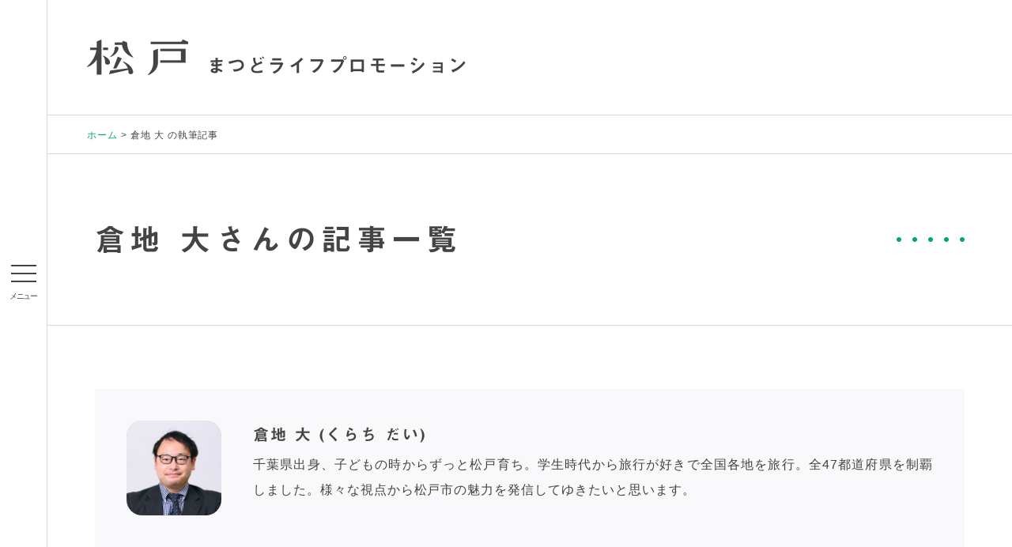

--- FILE ---
content_type: text/html; charset=UTF-8
request_url: https://matsudo-yasashii-labo.jp/author/dkurachi
body_size: 48245
content:
<!DOCTYPE HTML>
<html lang="ja"><head>
<meta charset="UTF-8">
<title>まつどライフプロモーション | 倉地 大</title>
<meta name="viewport" content="width=device-width, user-scalable = no">
<meta name="keywords" content="まつど,松戸市,暮らし,ラボ,ワークショップ,イベント,シティプロモーション">
<meta name="description" content="「まつどやさしい暮らしラボ」のサイトです。子育て、仕事、遊び、学び、食、住まい、交通など、生活のことや街のことをみんなで考えてみたいとそんな気持ちではじめました。「研究対象」は、まつどの街です。まつどと関わりのあるいろいろな人が、いっしょになって、街のあちこちにかくれている「やさしい暮らしへのヒントやアイデア」、「やさしい暮らしづくりに挑戦している人々」を取材して、記事にして、世の中に共有していきます。">
<link rel="shortcut icon" href="https://matsudo-yasashii-labo.jp/assets/images/common/favicon.ico">

<meta property="og:image" content="https://matsudo-yasashii-labo.jp/assets/images/common/ogp.jpg" />
<meta property="og:title" content="まつどライフプロモーション" />
<meta property="og:url" content="https://matsudo-yasashii-labo.jp/author/dkurachi" />
<meta property="og:description" content="「まつどやさしい暮らしラボ」のサイトです。子育て、仕事、遊び、学び、食、住まい、交通など、生活のことや街のことをみんなで考えてみたいとそんな気持ちではじめました。「研究対象」は、まつどの街です。まつどと関わりのあるいろいろな人が、いっしょになって、街のあちこちにかくれている「やさしい暮らしへのヒントやアイデア」、「やさしい暮らしづくりに挑戦している人々」を取材して、記事にして、世の中に共有していきます。" />
<meta property="og:type" content="website" />
  
<link rel="stylesheet" type="text/css" href="https://matsudo-yasashii-labo.jp/assets/css/style.css" media="all" />
<link rel="stylesheet" type="text/css" href="https://matsudo-yasashii-labo.jp/assets/css/subpage-style.css" media="all" />

<link rel="stylesheet" type="text/css" href="https://matsudo-yasashii-labo.jp/wordpress/wp-content/themes/matsudo-yasashii-labo/assets/css/static.css" media="all" />



  
<meta name='robots' content='max-image-preview:large' />
<link rel='stylesheet' id='wp-block-library-css'  href='https://matsudo-yasashii-labo.jp/wordpress/wp-includes/css/dist/block-library/style.min.css?ver=5.9.12' type='text/css' media='all' />
<style id='matsudo-blocks-image-style-inline-css' type='text/css'>
/*!****************************************************************************************************************************************************************************************************************************************************!*\
  !*** css ./node_modules/css-loader/dist/cjs.js??ruleSet[1].rules[3].use[1]!./node_modules/postcss-loader/dist/cjs.js??ruleSet[1].rules[3].use[2]!./node_modules/sass-loader/dist/cjs.js??ruleSet[1].rules[3].use[3]!./blocks/image/src/style.scss ***!
  \****************************************************************************************************************************************************************************************************************************************************/


</style>
<style id='matsudo-blocks-text-style-inline-css' type='text/css'>
/*!***************************************************************************************************************************************************************************************************************************************************!*\
  !*** css ./node_modules/css-loader/dist/cjs.js??ruleSet[1].rules[3].use[1]!./node_modules/postcss-loader/dist/cjs.js??ruleSet[1].rules[3].use[2]!./node_modules/sass-loader/dist/cjs.js??ruleSet[1].rules[3].use[3]!./blocks/text/src/style.scss ***!
  \***************************************************************************************************************************************************************************************************************************************************/
.wp-block-matsudo-blocks-text.s_center {
  text-align: center;
}

.wp-block-matsudo-blocks-text.s_right {
  text-align: right;
}

/*# sourceMappingURL=style-index.css.map*/
</style>
<style id='matsudo-blocks-title-s-style-inline-css' type='text/css'>
/*!******************************************************************************************************************************************************************************************************************************************************!*\
  !*** css ./node_modules/css-loader/dist/cjs.js??ruleSet[1].rules[3].use[1]!./node_modules/postcss-loader/dist/cjs.js??ruleSet[1].rules[3].use[2]!./node_modules/sass-loader/dist/cjs.js??ruleSet[1].rules[3].use[3]!./blocks/title-s/src/style.scss ***!
  \******************************************************************************************************************************************************************************************************************************************************/


</style>
<style id='matsudo-blocks-searvice-list-style-inline-css' type='text/css'>
/*!************************************************************************************************************************************************************************************************************************************************************!*\
  !*** css ./node_modules/css-loader/dist/cjs.js??ruleSet[1].rules[3].use[1]!./node_modules/postcss-loader/dist/cjs.js??ruleSet[1].rules[3].use[2]!./node_modules/sass-loader/dist/cjs.js??ruleSet[1].rules[3].use[3]!./blocks/searvice-list/src/style.scss ***!
  \************************************************************************************************************************************************************************************************************************************************************/


</style>
<style id='matsudo-blocks-photo-main-style-inline-css' type='text/css'>
/*!************************************************************************************************************************************************************************************************************************************************************!*\
  !*** css ./node_modules/css-loader/dist/cjs.js??ruleSet[1].rules[3].use[1]!./node_modules/postcss-loader/dist/cjs.js??ruleSet[1].rules[3].use[2]!./node_modules/sass-loader/dist/cjs.js??ruleSet[1].rules[3].use[3]!./blocks/photo-main/src/style.scss ***!
  \************************************************************************************************************************************************************************************************************************************************************/


</style>
<style id='matsudo-blocks-text-gray-style-inline-css' type='text/css'>
/*!***************************************************************************************************************************************************************************************************************************************************!*\
  !*** css ./node_modules/css-loader/dist/cjs.js??ruleSet[1].rules[3].use[1]!./node_modules/postcss-loader/dist/cjs.js??ruleSet[1].rules[3].use[2]!./node_modules/sass-loader/dist/cjs.js??ruleSet[1].rules[3].use[3]!./blocks/text/src/style.scss ***!
  \***************************************************************************************************************************************************************************************************************************************************/
.wp-block-matsudo-blocks-text.s_center {
  text-align: center;
}

.wp-block-matsudo-blocks-text.s_right {
  text-align: right;
}

/*# sourceMappingURL=style-index.css.map*/
</style>
<style id='global-styles-inline-css' type='text/css'>
body{--wp--preset--color--black: #000000;--wp--preset--color--cyan-bluish-gray: #abb8c3;--wp--preset--color--white: #ffffff;--wp--preset--color--pale-pink: #f78da7;--wp--preset--color--vivid-red: #cf2e2e;--wp--preset--color--luminous-vivid-orange: #ff6900;--wp--preset--color--luminous-vivid-amber: #fcb900;--wp--preset--color--light-green-cyan: #7bdcb5;--wp--preset--color--vivid-green-cyan: #00d084;--wp--preset--color--pale-cyan-blue: #8ed1fc;--wp--preset--color--vivid-cyan-blue: #0693e3;--wp--preset--color--vivid-purple: #9b51e0;--wp--preset--gradient--vivid-cyan-blue-to-vivid-purple: linear-gradient(135deg,rgba(6,147,227,1) 0%,rgb(155,81,224) 100%);--wp--preset--gradient--light-green-cyan-to-vivid-green-cyan: linear-gradient(135deg,rgb(122,220,180) 0%,rgb(0,208,130) 100%);--wp--preset--gradient--luminous-vivid-amber-to-luminous-vivid-orange: linear-gradient(135deg,rgba(252,185,0,1) 0%,rgba(255,105,0,1) 100%);--wp--preset--gradient--luminous-vivid-orange-to-vivid-red: linear-gradient(135deg,rgba(255,105,0,1) 0%,rgb(207,46,46) 100%);--wp--preset--gradient--very-light-gray-to-cyan-bluish-gray: linear-gradient(135deg,rgb(238,238,238) 0%,rgb(169,184,195) 100%);--wp--preset--gradient--cool-to-warm-spectrum: linear-gradient(135deg,rgb(74,234,220) 0%,rgb(151,120,209) 20%,rgb(207,42,186) 40%,rgb(238,44,130) 60%,rgb(251,105,98) 80%,rgb(254,248,76) 100%);--wp--preset--gradient--blush-light-purple: linear-gradient(135deg,rgb(255,206,236) 0%,rgb(152,150,240) 100%);--wp--preset--gradient--blush-bordeaux: linear-gradient(135deg,rgb(254,205,165) 0%,rgb(254,45,45) 50%,rgb(107,0,62) 100%);--wp--preset--gradient--luminous-dusk: linear-gradient(135deg,rgb(255,203,112) 0%,rgb(199,81,192) 50%,rgb(65,88,208) 100%);--wp--preset--gradient--pale-ocean: linear-gradient(135deg,rgb(255,245,203) 0%,rgb(182,227,212) 50%,rgb(51,167,181) 100%);--wp--preset--gradient--electric-grass: linear-gradient(135deg,rgb(202,248,128) 0%,rgb(113,206,126) 100%);--wp--preset--gradient--midnight: linear-gradient(135deg,rgb(2,3,129) 0%,rgb(40,116,252) 100%);--wp--preset--duotone--dark-grayscale: url('#wp-duotone-dark-grayscale');--wp--preset--duotone--grayscale: url('#wp-duotone-grayscale');--wp--preset--duotone--purple-yellow: url('#wp-duotone-purple-yellow');--wp--preset--duotone--blue-red: url('#wp-duotone-blue-red');--wp--preset--duotone--midnight: url('#wp-duotone-midnight');--wp--preset--duotone--magenta-yellow: url('#wp-duotone-magenta-yellow');--wp--preset--duotone--purple-green: url('#wp-duotone-purple-green');--wp--preset--duotone--blue-orange: url('#wp-duotone-blue-orange');--wp--preset--font-size--small: 13px;--wp--preset--font-size--medium: 20px;--wp--preset--font-size--large: 36px;--wp--preset--font-size--x-large: 42px;}.has-black-color{color: var(--wp--preset--color--black) !important;}.has-cyan-bluish-gray-color{color: var(--wp--preset--color--cyan-bluish-gray) !important;}.has-white-color{color: var(--wp--preset--color--white) !important;}.has-pale-pink-color{color: var(--wp--preset--color--pale-pink) !important;}.has-vivid-red-color{color: var(--wp--preset--color--vivid-red) !important;}.has-luminous-vivid-orange-color{color: var(--wp--preset--color--luminous-vivid-orange) !important;}.has-luminous-vivid-amber-color{color: var(--wp--preset--color--luminous-vivid-amber) !important;}.has-light-green-cyan-color{color: var(--wp--preset--color--light-green-cyan) !important;}.has-vivid-green-cyan-color{color: var(--wp--preset--color--vivid-green-cyan) !important;}.has-pale-cyan-blue-color{color: var(--wp--preset--color--pale-cyan-blue) !important;}.has-vivid-cyan-blue-color{color: var(--wp--preset--color--vivid-cyan-blue) !important;}.has-vivid-purple-color{color: var(--wp--preset--color--vivid-purple) !important;}.has-black-background-color{background-color: var(--wp--preset--color--black) !important;}.has-cyan-bluish-gray-background-color{background-color: var(--wp--preset--color--cyan-bluish-gray) !important;}.has-white-background-color{background-color: var(--wp--preset--color--white) !important;}.has-pale-pink-background-color{background-color: var(--wp--preset--color--pale-pink) !important;}.has-vivid-red-background-color{background-color: var(--wp--preset--color--vivid-red) !important;}.has-luminous-vivid-orange-background-color{background-color: var(--wp--preset--color--luminous-vivid-orange) !important;}.has-luminous-vivid-amber-background-color{background-color: var(--wp--preset--color--luminous-vivid-amber) !important;}.has-light-green-cyan-background-color{background-color: var(--wp--preset--color--light-green-cyan) !important;}.has-vivid-green-cyan-background-color{background-color: var(--wp--preset--color--vivid-green-cyan) !important;}.has-pale-cyan-blue-background-color{background-color: var(--wp--preset--color--pale-cyan-blue) !important;}.has-vivid-cyan-blue-background-color{background-color: var(--wp--preset--color--vivid-cyan-blue) !important;}.has-vivid-purple-background-color{background-color: var(--wp--preset--color--vivid-purple) !important;}.has-black-border-color{border-color: var(--wp--preset--color--black) !important;}.has-cyan-bluish-gray-border-color{border-color: var(--wp--preset--color--cyan-bluish-gray) !important;}.has-white-border-color{border-color: var(--wp--preset--color--white) !important;}.has-pale-pink-border-color{border-color: var(--wp--preset--color--pale-pink) !important;}.has-vivid-red-border-color{border-color: var(--wp--preset--color--vivid-red) !important;}.has-luminous-vivid-orange-border-color{border-color: var(--wp--preset--color--luminous-vivid-orange) !important;}.has-luminous-vivid-amber-border-color{border-color: var(--wp--preset--color--luminous-vivid-amber) !important;}.has-light-green-cyan-border-color{border-color: var(--wp--preset--color--light-green-cyan) !important;}.has-vivid-green-cyan-border-color{border-color: var(--wp--preset--color--vivid-green-cyan) !important;}.has-pale-cyan-blue-border-color{border-color: var(--wp--preset--color--pale-cyan-blue) !important;}.has-vivid-cyan-blue-border-color{border-color: var(--wp--preset--color--vivid-cyan-blue) !important;}.has-vivid-purple-border-color{border-color: var(--wp--preset--color--vivid-purple) !important;}.has-vivid-cyan-blue-to-vivid-purple-gradient-background{background: var(--wp--preset--gradient--vivid-cyan-blue-to-vivid-purple) !important;}.has-light-green-cyan-to-vivid-green-cyan-gradient-background{background: var(--wp--preset--gradient--light-green-cyan-to-vivid-green-cyan) !important;}.has-luminous-vivid-amber-to-luminous-vivid-orange-gradient-background{background: var(--wp--preset--gradient--luminous-vivid-amber-to-luminous-vivid-orange) !important;}.has-luminous-vivid-orange-to-vivid-red-gradient-background{background: var(--wp--preset--gradient--luminous-vivid-orange-to-vivid-red) !important;}.has-very-light-gray-to-cyan-bluish-gray-gradient-background{background: var(--wp--preset--gradient--very-light-gray-to-cyan-bluish-gray) !important;}.has-cool-to-warm-spectrum-gradient-background{background: var(--wp--preset--gradient--cool-to-warm-spectrum) !important;}.has-blush-light-purple-gradient-background{background: var(--wp--preset--gradient--blush-light-purple) !important;}.has-blush-bordeaux-gradient-background{background: var(--wp--preset--gradient--blush-bordeaux) !important;}.has-luminous-dusk-gradient-background{background: var(--wp--preset--gradient--luminous-dusk) !important;}.has-pale-ocean-gradient-background{background: var(--wp--preset--gradient--pale-ocean) !important;}.has-electric-grass-gradient-background{background: var(--wp--preset--gradient--electric-grass) !important;}.has-midnight-gradient-background{background: var(--wp--preset--gradient--midnight) !important;}.has-small-font-size{font-size: var(--wp--preset--font-size--small) !important;}.has-medium-font-size{font-size: var(--wp--preset--font-size--medium) !important;}.has-large-font-size{font-size: var(--wp--preset--font-size--large) !important;}.has-x-large-font-size{font-size: var(--wp--preset--font-size--x-large) !important;}
</style>
<noscript><style>.lazyload[data-src]{display:none !important;}</style></noscript><style>.lazyload{background-image:none !important;}.lazyload:before{background-image:none !important;}</style></head>

<body  id="pagesub"  class="archive post">
<script data-cfasync="false">var ewww_webp_supported=false;</script>

  
  <div class="wrapper_all">
    
<div class="column_sub">
  <nav>
    <div class="toggle">
      <div><span></span><span></span><span></span></div>
    </div>
    <div id="menu">
      <div class="navi">

        <div class="navi_area">
          <div class="navi_title">
            <h2 class="hamburger_header"><a href="https://matsudo-yasashii-labo.jp/"><img src="[data-uri]" width="128" height="45" alt="松戸" data-src="https://matsudo-yasashii-labo.jp/assets/images/common/logo.png" decoding="async" class="lazyload"><noscript><img src="https://matsudo-yasashii-labo.jp/assets/images/common/logo.png" width="128" height="45" alt="松戸" data-eio="l"></noscript><span>まつど<br class="sp_only">ライフプロモーション</span></a></h2>
            <a href="https://www.facebook.com/matsudoyasashiilabo.jp" target="_blank" class="btn_blank btn"><span>Facebookページ</span></a>
          </div>
          <div class="navi_content mb">
            <ul>
              <li class="navi_li">
                <a href="https://matsudo-yasashii-labo.jp/about">松戸市について</a>
              </li>
              <li class="navi_li">
                <a href="https://matsudo-yasashii-labo.jp/labo">まつどやさしい暮らしラボ</a>
              </li>
              
              <li class="navi_sub">
			  	<ul class=""><!--
					--><li><a href="/writers/">市民ライター 一覧</a></li><!--
					--><li><a href="/archives/">記事一覧</a></li><!--
				--></ul>
              </li>

              <li class="navi_li_nolink navi_li">
               メディアを活用した広報・制作
              </li>

              <li class="navi_sub">
			  	<ul class=""><!--
					--><li><a href="/city_project/">記事一覧</a></li><!--
				--></ul>
              </li>

              <li class="navi_li">
                <a href="https://matsudo-yasashii-labo.jp/event">お知らせ</a>
              </li>
              <li class="navi_li">
                <a href="https://matsudo-yasashii-labo.jp/gallery">フォトギャラリー</a>
              </li>
            </ul>
            <ul>
              <li class="navi_li">
                <a href="https://matsudo-yasashii-labo.jp/byyear_list">記事の時期から探す</a>
              </li>
              <li class="navi_cate">
                <ul class="">
                  <li><a href="https://matsudo-yasashii-labo.jp/byyear?from=2025&to=2026">2025年度</a></li>
                  <li><a href="https://matsudo-yasashii-labo.jp/byyear?from=2024&to=2025">2024年度</a></li>
                  <li><a href="https://matsudo-yasashii-labo.jp/byyear_old">その他、以前</a></li>
                </ul>
              </li>
              <li class="navi_li">
                <a href="https://matsudo-yasashii-labo.jp/theme">記事テーマから探す</a>
              </li>
              <li class="navi_cate">
                <ul class="">
                  <li><a href="https://matsudo-yasashii-labo.jp/theme/new_theme/theme08">まちの人びと</a></li>
                  <li><a href="https://matsudo-yasashii-labo.jp/theme/new_theme/theme09">まちの営み・モノコト</a></li>
                  <li><a href="https://matsudo-yasashii-labo.jp/theme/new_theme/theme10">グルメ</a></li>
                  <li><a href="https://matsudo-yasashii-labo.jp/theme/new_theme/theme11">子育て・教育</a></li>
                  <li><a href="https://matsudo-yasashii-labo.jp/theme/new_theme/theme12">みどり・農</a></li>
                  <li><a href="https://matsudo-yasashii-labo.jp/theme/new_theme/theme13">スポーツ</a></li>
                  <li><a href="https://matsudo-yasashii-labo.jp/theme/new_theme/theme14">文化・イベント・芸術</a></li>
                  <li><a href="https://matsudo-yasashii-labo.jp/theme/new_theme/theme15">歴史</a></li>
                </ul>
                <div class="search">
                  <form action="https://matsudo-yasashii-labo.jp/" method="get" name="searchForm">
                      <input type="text" id="txtsearch" name="s" placeholder="キーワードを入力" value="" class="text" />
                      <a href="javascript:void(0)" onClick="document.searchForm.submit()" class="btn">検索</a>
                  </form>
                </div>
                </li>
            </ul>
          </div><!--navi_content-->
        </div><!--navi_area-->
      </div><!--navi-->
    </div><!--menu-->
  </nav>
</div><!--column_sub-->    <div class="column_main">
      
<header class="pagesub_header mb">
  <a href="https://matsudo-yasashii-labo.jp/"><img src="[data-uri]" width="128" height="45" alt="松戸" data-src="https://matsudo-yasashii-labo.jp/assets/images/common/logo.png" decoding="async" class="lazyload"><noscript><img src="https://matsudo-yasashii-labo.jp/assets/images/common/logo.png" width="128" height="45" alt="松戸" data-eio="l"></noscript><span class="txt-box mb">まつど<br class="sp-br">ライフプロモーション</span></a>
</header>

<div id="breadcrumb"><ol><li><a href="https://matsudo-yasashii-labo.jp"><span>ホーム</span></a></li><li><span>倉地 大 の執筆記事</span></li></ol></div><div id="title_section" class="wrapper">
    <div class="onehalf center">
      <h1>倉地 大さんの記事一覧</h1>
    </div>
  </div>
  
  <div class="wrapper content_section">
    <div class="onehalf center">
      
       <div id="post_info_section">
        <dl class="author_info">
          <dt>
            <span class="author_avter">
            <span class="img_box lazyload" style="" data-bg="https://matsudo-yasashii-labo.jp/wordpress/wp-content/uploads/2022/05/1d4c4c220637a77a4d582bdc2def385c-1.jpg">倉地 大</span>
            </span>
          </dt>
          <dd>
            <h3 class="mb">倉地 大 (くらち だい)</h3>
            <p>千葉県出身、子どもの時からずっと松戸育ち。学生時代から旅行が好きで全国各地を旅行。全47都道府県を制覇しました。様々な視点から松戸市の魅力を発信してゆきたいと思います。</p>
          </dd>
        </dl>
      </div>
      
      <ul class="list_quarter list_post">
        <li class="quarter">
  <a href="https://matsudo-yasashii-labo.jp/new_theme/theme12/20705.html" class="box_ph">
    <span class="link_img_box lazyload" style="" data-bg="https://matsudo-yasashii-labo.jp/wordpress/wp-content/uploads/2025/01/c46962b01051578c6fcd861a830e19b8.jpg">
    </span>
  </a>
  <div class="context_list">
            <a href="https://matsudo-yasashii-labo.jp/theme/new_theme/theme12">みどり・農</a>
        <span>2025年2月25日</span>
  </div>
  <h4 class="title_list_quarter">
    <a href="https://matsudo-yasashii-labo.jp/new_theme/theme12/20705.html">実は凄い！松戸の“みどり”再発見</a>
  </h4>
  <div class="category_list">
            </div>
  <div class="tag">
        <a href="https://matsudo-yasashii-labo.jp/tag/%e3%81%a4%e3%81%aa%e3%81%8c%e3%81%a3%e3%81%a6%e3%82%8b">
      つながってる    </a>
        <a href="https://matsudo-yasashii-labo.jp/tag/%e3%81%a4%e3%81%aa%e3%81%8c%e3%82%8a">
      つながり    </a>
        <a href="https://matsudo-yasashii-labo.jp/tag/%e4%ba%a4%e6%b5%81">
      交流    </a>
        <a href="https://matsudo-yasashii-labo.jp/tag/%e6%9d%be%e6%88%b8%e5%b8%82%e5%86%85">
      松戸市内    </a>
        <a href="https://matsudo-yasashii-labo.jp/tag/%e6%a3%ae">
      森    </a>
        <a href="https://matsudo-yasashii-labo.jp/tag/%e8%87%aa%e7%84%b6">
      自然    </a>
      </div>
</li>
<li class="quarter">
  <a href="https://matsudo-yasashii-labo.jp/new_theme/theme09/19211.html" class="box_ph">
    <span class="link_img_box lazyload" style="" data-bg="https://matsudo-yasashii-labo.jp/wordpress/wp-content/uploads/2023/11/IMG_3671.jpg">
    </span>
  </a>
  <div class="context_list">
            <a href="https://matsudo-yasashii-labo.jp/theme/new_theme/theme09">まちの営み・モノコト</a>
        <span>2023年11月21日</span>
  </div>
  <h4 class="title_list_quarter">
    <a href="https://matsudo-yasashii-labo.jp/new_theme/theme09/19211.html">新京成サンクスフェスタに潜入！</a>
  </h4>
  <div class="category_list">
            </div>
  <div class="tag">
        <a href="https://matsudo-yasashii-labo.jp/tag/%e3%81%8f%e3%81%ac%e3%81%8e%e5%b1%b1">
      くぬぎ山    </a>
        <a href="https://matsudo-yasashii-labo.jp/tag/%e3%82%a4%e3%83%99%e3%83%b3%e3%83%88">
      イベント    </a>
        <a href="https://matsudo-yasashii-labo.jp/tag/%e3%82%a4%e3%83%b3%e3%82%bf%e3%83%93%e3%83%a5%e3%83%bc">
      インタビュー    </a>
        <a href="https://matsudo-yasashii-labo.jp/tag/%e4%ba%a4%e9%80%9a">
      交通    </a>
        <a href="https://matsudo-yasashii-labo.jp/tag/%e6%96%b0%e4%ba%ac%e6%88%90%e7%b7%9a">
      新京成線    </a>
        <a href="https://matsudo-yasashii-labo.jp/tag/%e7%b4%a0%e6%95%b5%e3%81%aa%e7%99%ba%e8%a6%8b%ef%bc%81">
      素敵な発見！    </a>
        <a href="https://matsudo-yasashii-labo.jp/tag/%e9%89%84%e9%81%93">
      鉄道    </a>
      </div>
</li>
<li class="quarter">
  <a href="https://matsudo-yasashii-labo.jp/new_theme/theme08/18597.html" class="box_ph">
    <span class="link_img_box lazyload" style="" data-bg="https://matsudo-yasashii-labo.jp/wordpress/wp-content/uploads/2023/03/IMG_1525.jpg">
    </span>
  </a>
  <div class="context_list">
            <a href="https://matsudo-yasashii-labo.jp/theme/new_theme/theme08">まちの人びと</a>
        <span>2023年3月31日</span>
  </div>
  <h4 class="title_list_quarter">
    <a href="https://matsudo-yasashii-labo.jp/new_theme/theme08/18597.html">東松戸今昔</a>
  </h4>
  <div class="category_list">
            </div>
  <div class="tag">
        <a href="https://matsudo-yasashii-labo.jp/tag/%e5%8c%97%e7%b7%8f%e7%b7%9a%ef%bc%88%e6%88%90%e7%94%b0%e3%82%b9%e3%82%ab%e3%82%a4%e3%82%a2%e3%82%af%e3%82%bb%e3%82%b9%ef%bc%89">
      北総線（成田スカイアクセス）    </a>
        <a href="https://matsudo-yasashii-labo.jp/tag/%e5%8f%97%e3%81%91%e7%b6%99%e3%81%84%e3%81%a7%e3%81%84%e3%82%8b">
      受け継いでいる    </a>
        <a href="https://matsudo-yasashii-labo.jp/tag/%e6%9d%b1%e6%9d%be%e6%88%b8">
      東松戸    </a>
        <a href="https://matsudo-yasashii-labo.jp/tag/%e6%ad%a6%e8%94%b5%e9%87%8e%e7%b7%9a">
      武蔵野線    </a>
        <a href="https://matsudo-yasashii-labo.jp/tag/%e6%ad%b4%e5%8f%b2">
      歴史    </a>
      </div>
</li>
<li class="quarter">
  <a href="https://matsudo-yasashii-labo.jp/new_theme/theme09/18507.html" class="box_ph">
    <span class="link_img_box lazyload" style="" data-bg="https://matsudo-yasashii-labo.jp/wordpress/wp-content/uploads/2023/01/IMG_0950.jpg">
    </span>
  </a>
  <div class="context_list">
            <a href="https://matsudo-yasashii-labo.jp/theme/new_theme/theme09">まちの営み・モノコト</a>
        <span>2023年1月18日</span>
  </div>
  <h4 class="title_list_quarter">
    <a href="https://matsudo-yasashii-labo.jp/new_theme/theme09/18507.html">松戸市内で「廃線跡」散策</a>
  </h4>
  <div class="category_list">
            </div>
  <div class="tag">
        <a href="https://matsudo-yasashii-labo.jp/tag/%e4%b8%8a%e6%9c%ac%e9%83%b7%e9%a7%85">
      上本郷駅    </a>
        <a href="https://matsudo-yasashii-labo.jp/tag/%e4%ba%94%e9%a6%99%e9%a7%85">
      五香駅    </a>
        <a href="https://matsudo-yasashii-labo.jp/tag/%e5%8f%97%e3%81%91%e7%b6%99%e3%81%84%e3%81%a7%e3%82%8b">
      受け継いでる    </a>
        <a href="https://matsudo-yasashii-labo.jp/tag/%e5%b8%b8%e7%9b%a4%e5%b9%b3%e9%a7%85">
      常盤平駅    </a>
        <a href="https://matsudo-yasashii-labo.jp/tag/%e5%bb%83%e7%b7%9a%e8%b7%a1">
      廃線跡    </a>
        <a href="https://matsudo-yasashii-labo.jp/tag/%e6%88%a6%e4%ba%89%e9%81%ba%e7%94%a3">
      戦争遺産    </a>
        <a href="https://matsudo-yasashii-labo.jp/tag/%e6%96%b0%e4%ba%ac%e6%88%90%e7%b7%9a">
      新京成線    </a>
        <a href="https://matsudo-yasashii-labo.jp/tag/%e6%9d%be%e6%88%b8%e4%b8%ad%e5%a4%ae%e5%85%ac%e5%9c%92">
      松戸中央公園    </a>
        <a href="https://matsudo-yasashii-labo.jp/tag/%e6%9d%be%e6%88%b8%e9%a7%85">
      松戸駅    </a>
        <a href="https://matsudo-yasashii-labo.jp/tag/%e6%ad%b4%e5%8f%b2">
      歴史    </a>
        <a href="https://matsudo-yasashii-labo.jp/tag/%e9%89%84%e9%81%93">
      鉄道    </a>
      </div>
</li>
<li class="quarter">
  <a href="https://matsudo-yasashii-labo.jp/new_theme/theme14/16486.html" class="box_ph">
    <span class="link_img_box lazyload" style="" data-bg="https://matsudo-yasashii-labo.jp/wordpress/wp-content/uploads/2021/11/61C2C85D-9AAD-4FCE-8CF1-8D75DA6960A4.jpeg">
    </span>
  </a>
  <div class="context_list">
            <a href="https://matsudo-yasashii-labo.jp/theme/new_theme/theme14">文化・イベント・芸術</a>
        <span>2021年11月30日</span>
  </div>
  <h4 class="title_list_quarter">
    <a href="https://matsudo-yasashii-labo.jp/new_theme/theme14/16486.html">常磐線産直市に潜入！</a>
  </h4>
  <div class="category_list">
          素敵な発見！  </div>
  <div class="tag">
        <a href="https://matsudo-yasashii-labo.jp/tag/%e3%81%a4%e3%81%aa%e3%81%8c%e3%82%8a">
      つながり    </a>
        <a href="https://matsudo-yasashii-labo.jp/tag/%e5%b8%b8%e7%a3%90%e7%b7%9a">
      常磐線    </a>
        <a href="https://matsudo-yasashii-labo.jp/tag/%e6%9a%ae%e3%82%89%e3%81%97%e3%82%84%e3%81%99%e3%81%95">
      暮らしやすさ    </a>
        <a href="https://matsudo-yasashii-labo.jp/tag/%e7%94%a3%e7%9b%b4%e5%b8%82">
      産直市    </a>
        <a href="https://matsudo-yasashii-labo.jp/tag/%e8%87%aa%e7%84%b6">
      自然    </a>
        <a href="https://matsudo-yasashii-labo.jp/tag/%e8%be%b2%e6%a5%ad">
      農業    </a>
        <a href="https://matsudo-yasashii-labo.jp/tag/%e9%87%8e%e8%8f%9c">
      野菜    </a>
      </div>
</li>
<li class="quarter">
  <a href="https://matsudo-yasashii-labo.jp/new_theme/theme09/15430.html" class="box_ph">
    <span class="link_img_box lazyload" style="" data-bg="https://matsudo-yasashii-labo.jp/wordpress/wp-content/uploads/2020/12/IMG_1495_s.jpg">
    </span>
  </a>
  <div class="context_list">
            <a href="https://matsudo-yasashii-labo.jp/theme/new_theme/theme09">まちの営み・モノコト</a>
        <span>2020年12月8日</span>
  </div>
  <h4 class="title_list_quarter">
    <a href="https://matsudo-yasashii-labo.jp/new_theme/theme09/15430.html">男のロマン！ミゼット北松戸店に潜入せよ！</a>
  </h4>
  <div class="category_list">
          個性が楽しい  </div>
  <div class="tag">
        <a href="https://matsudo-yasashii-labo.jp/tag/%e4%ba%a4%e6%b5%81">
      交流    </a>
        <a href="https://matsudo-yasashii-labo.jp/tag/%e5%8c%97%e6%9d%be%e6%88%b8">
      北松戸    </a>
        <a href="https://matsudo-yasashii-labo.jp/tag/%e6%a8%a1%e5%9e%8b%e5%ba%97">
      模型店    </a>
        <a href="https://matsudo-yasashii-labo.jp/tag/%e8%b6%a3%e5%91%b3">
      趣味    </a>
        <a href="https://matsudo-yasashii-labo.jp/tag/%e9%89%84%e9%81%93">
      鉄道    </a>
        <a href="https://matsudo-yasashii-labo.jp/tag/%e9%89%84%e9%81%93%e6%a8%a1%e5%9e%8b">
      鉄道模型    </a>
      </div>
</li>
<li class="quarter">
  <a href="https://matsudo-yasashii-labo.jp/new_theme/theme12/14876.html" class="box_ph">
    <span class="link_img_box lazyload" style="" data-bg="https://matsudo-yasashii-labo.jp/wordpress/wp-content/uploads/2019/12/IMG_0987.jpg">
    </span>
  </a>
  <div class="context_list">
            <a href="https://matsudo-yasashii-labo.jp/theme/new_theme/theme12">みどり・農</a>
        <span>2019年12月12日</span>
  </div>
  <h4 class="title_list_quarter">
    <a href="https://matsudo-yasashii-labo.jp/new_theme/theme12/14876.html">松戸名産「あじさいねぎ」を調査せよ！</a>
  </h4>
  <div class="category_list">
          素敵な発見！  </div>
  <div class="tag">
        <a href="https://matsudo-yasashii-labo.jp/tag/21%e4%b8%96%e7%b4%80%e3%81%ae%e6%a3%ae%e3%81%a8%e5%ba%83%e5%a0%b4">
      21世紀の森と広場    </a>
        <a href="https://matsudo-yasashii-labo.jp/tag/%e3%81%82%e3%81%98%e3%81%95%e3%81%84%e3%81%ad%e3%81%8e">
      あじさいねぎ    </a>
        <a href="https://matsudo-yasashii-labo.jp/tag/%e3%81%8a%e3%81%84%e3%81%97%e3%81%84">
      おいしい    </a>
        <a href="https://matsudo-yasashii-labo.jp/tag/%e3%81%ad%e3%81%8e">
      ねぎ    </a>
        <a href="https://matsudo-yasashii-labo.jp/tag/%e3%81%ad%e3%81%8e%e3%82%b5%e3%83%9f%e3%83%83%e3%83%88">
      ねぎサミット    </a>
        <a href="https://matsudo-yasashii-labo.jp/tag/%e8%be%b2%e6%a5%ad">
      農業    </a>
      </div>
</li>
<li class="quarter">
  <a href="https://matsudo-yasashii-labo.jp/new_theme/theme09/13261.html" class="box_ph">
    <span class="link_img_box lazyload" style="" data-bg="https://matsudo-yasashii-labo.jp/wordpress/wp-content/uploads/2018/08/59C0EB12-2386-4EB8-A628-539C744E9E85.jpeg">
    </span>
  </a>
  <div class="context_list">
            <a href="https://matsudo-yasashii-labo.jp/theme/new_theme/theme09">まちの営み・モノコト</a>
        <span>2018年8月24日</span>
  </div>
  <h4 class="title_list_quarter">
    <a href="https://matsudo-yasashii-labo.jp/new_theme/theme09/13261.html">国分川リポート</a>
  </h4>
  <div class="category_list">
          ほっとできる  </div>
  <div class="tag">
        <a href="https://matsudo-yasashii-labo.jp/tag/%e4%b8%8b%e6%b0%b4%e9%81%93">
      下水道    </a>
        <a href="https://matsudo-yasashii-labo.jp/tag/%e5%9b%bd%e5%88%86%e5%b7%9d">
      国分川    </a>
        <a href="https://matsudo-yasashii-labo.jp/tag/%e6%9d%b1%e6%9d%be%e6%88%b8">
      東松戸    </a>
        <a href="https://matsudo-yasashii-labo.jp/tag/%e7%92%b0%e5%a2%83%e5%95%8f%e9%a1%8c">
      環境問題    </a>
        <a href="https://matsudo-yasashii-labo.jp/tag/%e8%87%aa%e7%84%b6">
      自然    </a>
        <a href="https://matsudo-yasashii-labo.jp/tag/%e9%81%8a%e3%81%b3%e5%a0%b4">
      遊び場    </a>
      </div>
</li>
<li class="quarter">
  <a href="https://matsudo-yasashii-labo.jp/new_theme/theme09/12277.html" class="box_ph">
    <span class="link_img_box lazyload" style="" data-bg="https://matsudo-yasashii-labo.jp/wordpress/wp-content/uploads/2018/03/2CF04339-EC3F-461C-8BC7-13DE57CD32A9.jpeg">
    </span>
  </a>
  <div class="context_list">
            <a href="https://matsudo-yasashii-labo.jp/theme/new_theme/theme09">まちの営み・モノコト</a>
        <span>2018年3月28日</span>
  </div>
  <h4 class="title_list_quarter">
    <a href="https://matsudo-yasashii-labo.jp/new_theme/theme09/12277.html">和名ヶ谷クリーンセンターに潜入！</a>
  </h4>
  <div class="category_list">
          素敵な発見！  </div>
  <div class="tag">
        <a href="https://matsudo-yasashii-labo.jp/tag/%e3%81%94%e3%81%bf">
      ごみ    </a>
        <a href="https://matsudo-yasashii-labo.jp/tag/%e3%82%aa%e3%83%aa%e3%83%b3%e3%83%94%e3%83%83%e3%82%af">
      オリンピック    </a>
        <a href="https://matsudo-yasashii-labo.jp/tag/%e3%82%af%e3%83%aa%e3%83%b3%e3%82%af%e3%83%ab%e3%81%a1%e3%82%83%e3%82%93">
      クリンクルちゃん    </a>
        <a href="https://matsudo-yasashii-labo.jp/tag/%e3%82%af%e3%83%aa%e3%83%bc%e3%83%b3%e3%82%bb%e3%83%b3%e3%82%bf%e3%83%bc">
      クリーンセンター    </a>
        <a href="https://matsudo-yasashii-labo.jp/tag/%e3%83%aa%e3%82%b5%e3%82%a4%e3%82%af%e3%83%ab">
      リサイクル    </a>
        <a href="https://matsudo-yasashii-labo.jp/tag/%e7%92%b0%e5%a2%83%e5%95%8f%e9%a1%8c">
      環境問題    </a>
      </div>
</li>
<li class="quarter">
  <a href="https://matsudo-yasashii-labo.jp/new_theme/theme08/11137.html" class="box_ph">
    <span class="link_img_box lazyload" style="" data-bg="https://matsudo-yasashii-labo.jp/wordpress/wp-content/uploads/2017/06/IMG_4307.jpg">
    </span>
  </a>
  <div class="context_list">
            <a href="https://matsudo-yasashii-labo.jp/theme/new_theme/theme08">まちの人びと</a>
        <span>2017年7月7日</span>
  </div>
  <h4 class="title_list_quarter">
    <a href="https://matsudo-yasashii-labo.jp/new_theme/theme08/11137.html">鉄道の街・松戸　駅長さんに聞きました　松戸と我が駅の魅力（北総鉄道・東松戸駅）</a>
  </h4>
  <div class="category_list">
          素敵な発見！  </div>
  <div class="tag">
        <a href="https://matsudo-yasashii-labo.jp/tag/%e3%82%a4%e3%83%b3%e3%82%bf%e3%83%93%e3%83%a5%e3%83%bc">
      インタビュー    </a>
        <a href="https://matsudo-yasashii-labo.jp/tag/%e4%ba%a4%e6%b5%81">
      交流    </a>
        <a href="https://matsudo-yasashii-labo.jp/tag/%e4%ba%a4%e9%80%9a">
      交通    </a>
        <a href="https://matsudo-yasashii-labo.jp/tag/%e5%8c%97%e7%b7%8f%e7%b7%9a%ef%bc%88%e6%88%90%e7%94%b0%e3%82%b9%e3%82%ab%e3%82%a4%e3%82%a2%e3%82%af%e3%82%bb%e3%82%b9%ef%bc%89">
      北総線（成田スカイアクセス）    </a>
        <a href="https://matsudo-yasashii-labo.jp/tag/%e6%9d%b1%e6%9d%be%e6%88%b8">
      東松戸    </a>
        <a href="https://matsudo-yasashii-labo.jp/tag/%e9%a7%85%e9%95%b7%e3%81%95%e3%82%93%e3%81%ab%e8%81%9e%e3%81%8d%e3%81%be%e3%81%97%e3%81%9f">
      駅長さんに聞きました    </a>
      </div>
</li>
<li class="quarter">
  <a href="https://matsudo-yasashii-labo.jp/new_theme/theme11/9620.html" class="box_ph">
    <span class="link_img_box lazyload" style="" data-bg="https://matsudo-yasashii-labo.jp/wordpress/wp-content/uploads/2016/12/IMG_3449.jpg">
    </span>
  </a>
  <div class="context_list">
            <a href="https://matsudo-yasashii-labo.jp/theme/new_theme/theme11">子育て・教育</a>
        <span>2017年1月27日</span>
  </div>
  <h4 class="title_list_quarter">
    <a href="https://matsudo-yasashii-labo.jp/new_theme/theme11/9620.html">29年ぶりの新設校！東松戸小学校に潜入！</a>
  </h4>
  <div class="category_list">
          ほっとできる  </div>
  <div class="tag">
        <a href="https://matsudo-yasashii-labo.jp/tag/%e5%8c%97%e7%b7%8f%e7%b7%9a%ef%bc%88%e6%88%90%e7%94%b0%e3%82%b9%e3%82%ab%e3%82%a4%e3%82%a2%e3%82%af%e3%82%bb%e3%82%b9%ef%bc%89">
      北総線（成田スカイアクセス）    </a>
        <a href="https://matsudo-yasashii-labo.jp/tag/%e5%ad%90%e8%82%b2%e3%81%a6">
      子育て    </a>
        <a href="https://matsudo-yasashii-labo.jp/tag/%e5%ad%a6%e6%a0%a1">
      学校    </a>
        <a href="https://matsudo-yasashii-labo.jp/tag/%e5%b0%8f%e5%ad%a6%e7%94%9f">
      小学生    </a>
        <a href="https://matsudo-yasashii-labo.jp/tag/%e6%9a%ae%e3%82%89%e3%81%97%e3%82%84%e3%81%99%e3%81%95">
      暮らしやすさ    </a>
        <a href="https://matsudo-yasashii-labo.jp/tag/%e6%9d%b1%e6%9d%be%e6%88%b8">
      東松戸    </a>
      </div>
</li>
<li class="quarter">
  <a href="https://matsudo-yasashii-labo.jp/new_theme/theme09/6767.html" class="box_ph">
    <span class="link_img_box lazyload" style="" data-bg="https://matsudo-yasashii-labo.jp/wordpress/wp-content/uploads/2016/03/image11.jpg">
    </span>
  </a>
  <div class="context_list">
            <a href="https://matsudo-yasashii-labo.jp/theme/new_theme/theme09">まちの営み・モノコト</a>
        <span>2016年12月28日</span>
  </div>
  <h4 class="title_list_quarter">
    <a href="https://matsudo-yasashii-labo.jp/new_theme/theme09/6767.html">住宅街にある大人の隠れ家！鉄道模型ジオラマワールドに潜入！</a>
  </h4>
  <div class="category_list">
          素敵な発見！  </div>
  <div class="tag">
        <a href="https://matsudo-yasashii-labo.jp/tag/%e3%81%a4%e3%81%aa%e3%81%8c%e3%82%8a">
      つながり    </a>
        <a href="https://matsudo-yasashii-labo.jp/tag/%e4%ba%a4%e6%b5%81">
      交流    </a>
        <a href="https://matsudo-yasashii-labo.jp/tag/%e4%ba%a4%e9%80%9a">
      交通    </a>
        <a href="https://matsudo-yasashii-labo.jp/tag/%e8%b6%a3%e5%91%b3">
      趣味    </a>
        <a href="https://matsudo-yasashii-labo.jp/tag/%e9%81%8a%e3%81%b3%e5%a0%b4">
      遊び場    </a>
        <a href="https://matsudo-yasashii-labo.jp/tag/%e9%89%84%e9%81%93%e6%a8%a1%e5%9e%8b">
      鉄道模型    </a>
      </div>
</li>
      </ul>
      
      <nav class="navigation pagination" role="navigation"><div class="nav-links"><span aria-current="page" class="page-numbers current">1</span>
<a class="page-numbers" href="https://matsudo-yasashii-labo.jp/author/dkurachi/page/2">2</a>
<a class="next page-numbers" href="https://matsudo-yasashii-labo.jp/author/dkurachi/page/2">next</a></div></nav>      
    </div>
  </div>



<div id="link_section" class="wrapper">
    <nav>
      <ul>
                <li>
          <a href="https://matsudo-yasashii-labo.jp/about">
            <span class="link_img_box">
              <img src="[data-uri]" alt="松戸市" data-src="https://matsudo-yasashii-labo.jp/assets/images/common/footer_img_citylogo.png" decoding="async" class="lazyload"><noscript><img src="https://matsudo-yasashii-labo.jp/assets/images/common/footer_img_citylogo.png" alt="松戸市" data-eio="l"></noscript>
            </span>
            <span class="link_txt_box mb">
              松戸市について
            </span>
          </a>
        </li>
                                <li>
          <a href="https://matsudo-yasashii-labo.jp/labo">
            <span class="link_img_box">
              <img src="[data-uri]" alt="まつどやさしい暮しラボ" data-src="https://matsudo-yasashii-labo.jp/assets/images/common/footer_img_lifelab.png" decoding="async" class="lazyload"><noscript><img src="https://matsudo-yasashii-labo.jp/assets/images/common/footer_img_lifelab.png" alt="まつどやさしい暮しラボ" data-eio="l"></noscript>
            </span>
            <span class="link_txt_box mb">
              まつどやさしい<br>暮しラボについて
            </span>
          </a>
        </li>
                <li>
          <a href="https://matsudo-yasashii-labo.jp/city_project">
            <span class="link_img_box">
              <img src="[data-uri]" alt="メディア活用による広報・制作" data-src="https://matsudo-yasashii-labo.jp/assets/images/common/footer_img_city_project.png" decoding="async" class="lazyload"><noscript><img src="https://matsudo-yasashii-labo.jp/assets/images/common/footer_img_city_project.png" alt="メディア活用による広報・制作" data-eio="l"></noscript>
            </span>
            <span class="link_txt_box mb">
              メディア活用による<br class="w320">広報・制作について
            </span>
          </a>
        </li>
      </ul>
    </nav>
  </div>
<!----------------------------------------------------------------------------------------
	
	フッター
	
---------------------------------------------------------------------------------------->

<div class="footer">
<div class="content_footer">
<h2>
まつどライフプロモーション 事務局  [<a href="mailto:mcpromo@city.matsudo.chiba.jp">お問い合わせ</a>] <a href="https://www.facebook.com/matsudoyasashiilabo.jp" target="_blank"><img src="[data-uri]" width="24" height="24" alt="Facebookページへ" data-src="https://matsudo-yasashii-labo.jp/assets/images/common/icon_fb.png" decoding="async" class="lazyload"><noscript><img src="https://matsudo-yasashii-labo.jp/assets/images/common/icon_fb.png" width="24" height="24" alt="Facebookページへ" data-eio="l"></noscript></a>
</h2>
<p>
松戸市 広報広聴課 シティプロモーション担当室<br>
松戸市市役所（窓口受付時間：平日8時30分から17時まで）<br>
住所： 〒271-8588 千葉県松戸市根本387番地の5<br>
電話： 047-366-1111（代表）、047-366-7320（直通）<br> 
メールアドレス：matsudolife@gmail.com
</p>
</div>

<div class="sign_footer">
<a href="https://matsudo-yasashii-labo.jp/policy">サイトポリシー</a>
<p>Copyright © Matsudo City, All rights reserved.</p>
<a href="https://www.city.matsudo.chiba.jp/shisei/matsudo_kouhou/logomark-download.html" target="_blank"><img src="[data-uri]" width="35" height="37" alt="やさシティ、まつど。" data-src="https://matsudo-yasashii-labo.jp/assets/images/common/logo_yasacity.png" decoding="async" class="lazyload"><noscript><img src="https://matsudo-yasashii-labo.jp/assets/images/common/logo_yasacity.png" width="35" height="37" alt="やさシティ、まつど。" data-eio="l"></noscript></a>
<a href="https://www.city.matsudo.chiba.jp/" target="_blank"><img src="[data-uri]" width="134" height="37" alt="松戸市" data-src="https://matsudo-yasashii-labo.jp/assets/images/common/logo_city.png" decoding="async" class="lazyload"><noscript><img src="https://matsudo-yasashii-labo.jp/assets/images/common/logo_city.png" width="134" height="37" alt="松戸市" data-eio="l"></noscript></a>
</div>

</div><!--footer-->

<a href="#pagetop" id="pagetopicon">ページトップ</a>

</div><!--column_main-->
</div><!--wrapper_all-->
<script type='text/javascript' id='eio-lazy-load-js-before'>
var eio_lazy_vars = {"exactdn_domain":"","skip_autoscale":0,"threshold":0};
</script>
<script type='text/javascript' src='https://matsudo-yasashii-labo.jp/wordpress/wp-content/plugins/ewww-image-optimizer/includes/lazysizes.min.js?ver=651' id='eio-lazy-load-js'></script>
<script type="text/javascript" src="https://matsudo-yasashii-labo.jp/assets/js/vender/jquery.js"></script>
<script type="text/javascript" src="https://matsudo-yasashii-labo.jp/assets/js/vender/jquery.easing.min.js"></script>

<script type="text/javascript" src="https://matsudo-yasashii-labo.jp/assets/js/common.js"></script>
<script type="text/javascript" src="https://matsudo-yasashii-labo.jp/assets/js/menu.js"></script>
<script type="text/javascript"src="//webfonts.sakura.ne.jp/js/sakura.js"></script> 

<script src="//maps.googleapis.com/maps/api/js?key=AIzaSyCeRv1QUz6IxpNBATsw2eyoYTGkvUXVuB8"></script>
<script src="https://matsudo-yasashii-labo.jp/assets/js/libs.js"></script>
<script src="https://matsudo-yasashii-labo.jp/assets/js/former-common.js"></script>


<script>
  (function(i,s,o,g,r,a,m){i['GoogleAnalyticsObject']=r;i[r]=i[r]||function(){
  (i[r].q=i[r].q||[]).push(arguments)},i[r].l=1*new Date();a=s.createElement(o),
  m=s.getElementsByTagName(o)[0];a.async=1;a.src=g;m.parentNode.insertBefore(a,m)
  })(window,document,'script','//www.google-analytics.com/analytics.js','ga');

  ga('create', 'UA-47552130-1', 'auto');
  ga('send', 'pageview');
</script></body>
</html>

--- FILE ---
content_type: application/javascript
request_url: https://matsudo-yasashii-labo.jp/assets/js/menu.js
body_size: 99
content:
// JavaScript Document

$(document).ready(function(){
$(function(){
$(".toggle").on("click", function() {
$(this).toggleClass("active");
$("#menu").fadeToggle("normal");
});
});
});



--- FILE ---
content_type: text/plain
request_url: https://www.google-analytics.com/j/collect?v=1&_v=j102&a=119666364&t=pageview&_s=1&dl=https%3A%2F%2Fmatsudo-yasashii-labo.jp%2Fauthor%2Fdkurachi&ul=en-us%40posix&dt=%E3%81%BE%E3%81%A4%E3%81%A9%E3%83%A9%E3%82%A4%E3%83%95%E3%83%97%E3%83%AD%E3%83%A2%E3%83%BC%E3%82%B7%E3%83%A7%E3%83%B3%20%7C%20%E5%80%89%E5%9C%B0%20%E5%A4%A7&sr=1280x720&vp=1280x720&_u=IEBAAEABAAAAACAAI~&jid=1085333171&gjid=1174820611&cid=1326136984.1769041803&tid=UA-47552130-1&_gid=371264646.1769041803&_r=1&_slc=1&z=137145600
body_size: -453
content:
2,cG-RRKPW2Z1TX

--- FILE ---
content_type: application/javascript
request_url: https://matsudo-yasashii-labo.jp/assets/js/common.js
body_size: 914
content:
//-----------------------------------------------------------------
//　ページトップボタン
//-----------------------------------------------------------------

$(function() {
	$(window).scroll(function() {
	  var ss = $(this).scrollTop();
	  var mm = 400;
	  if (ss > mm) {
		$('#menu').addClass('scrollmenu');
	  } else if (ss < mm) {
		$('#menu').removeClass('scrollmenu');
	  }
	});
  });
  
  //-----------------------------------------------------------------
  //　スムーススクロール
  //-----------------------------------------------------------------
  
  // スクロールがガタガタするため削除
  // $(function() {
  //   $('a[href^="#"]').click(function() {
  //     var speed = 500;
  //     var href= $(this).attr("href");
  //     var target = $(href == "#" || href == "" ? 'html' : href);
  //     var position = target.offset().top;
  //     $("html, body").animate({scrollTop:position}, speed, "swing");
  //     return false;
  //   });
  // });
  